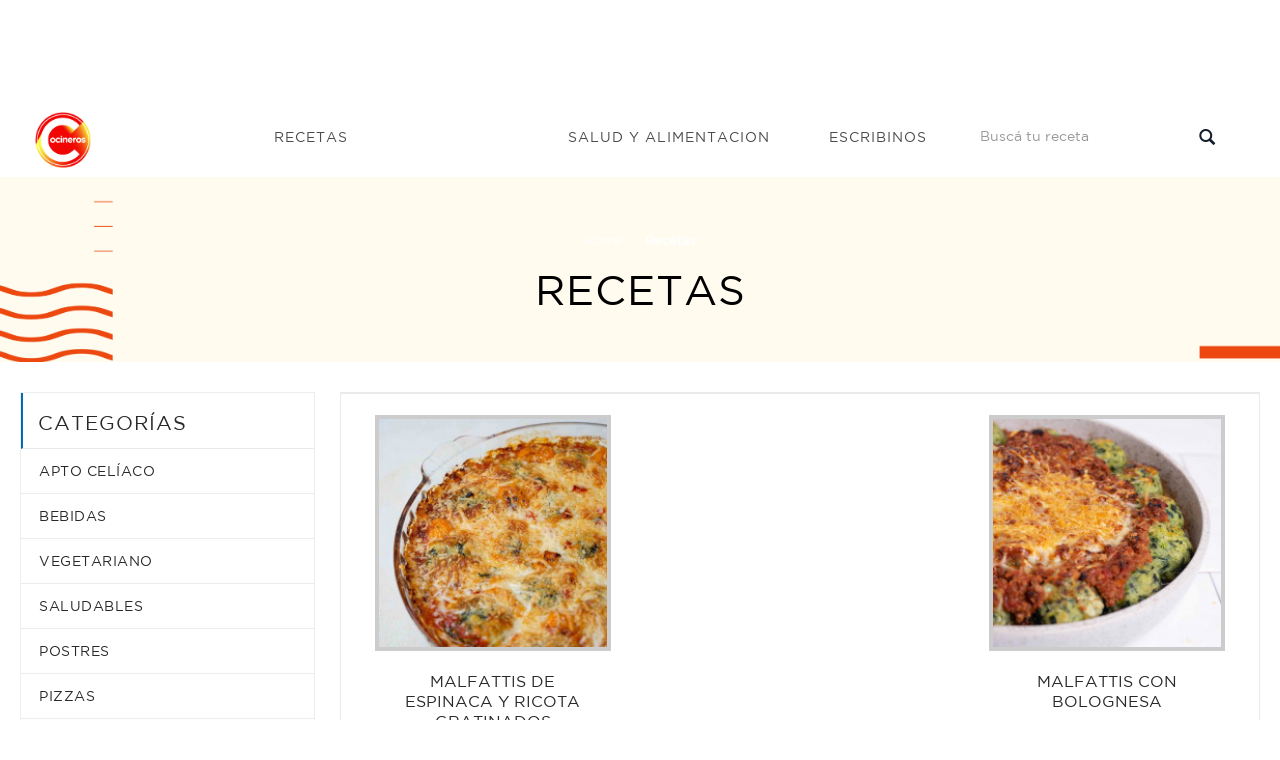

--- FILE ---
content_type: text/html; charset=UTF-8
request_url: https://cocinerosargentinos.com/tags/malfattis
body_size: 6105
content:
<!DOCTYPE html>
<html lang="es">
<head>

            <script type='text/javascript' src='https://platform-api.sharethis.com/js/sharethis.js#property=5ecffc772978280013bc9db4&product=inline-share-buttons' async='async'></script>
    
    
    <meta charset="utf-8">
<title>Recetas - Cocineros Argentinos</title>
<meta name="viewport" content="width=device-width, initial-scale=1">
<meta name="description" content="Mirá todas las recetas que tenemos para vos. Las mejores comidas, entradas y postres explicadas por los que saben. Cocineros Argentinos.
">
<meta name="robots" content="*">
<link rel="apple-touch-icon" sizes="180x180" href="/img/favicon/logo-cocineros-2.png">
<link rel="icon" type="image/png" sizes="32x32" href="/img/favicon/logo-cocineros-2-32x32.webp">
<link rel="icon" type="image/png" sizes="16x16" href="/img/favicon/logo-cocineros-2-16x16.webp">
<link rel="manifest" href="/img/favicon/site.webmanifest">
<meta name="author" content="Kamecode">
<meta name="_token" content="RBHH5I1Eupg9SxzSqTFBs7XcDRlM76S8wLfEKZUR">

<!-- CSS Style -->
<link rel="stylesheet" type="text/css" href="/css/front/bootstrap.min.css?16">
<link rel="stylesheet" type="text/css" href="/css/front/font-awesome.css?16" media="all">
<link rel="stylesheet" type="text/css" href="/css/front/revslider.css?16" >
<link rel="stylesheet" type="text/css" href="/css/front/owl.carousel.css?16">
<link rel="stylesheet" type="text/css" href="/css/front/owl.theme.css?16">
<link rel="stylesheet" type="text/css" href="/css/front/jquery.bxslider.css?16">
<link rel="stylesheet" type="text/css" href="/css/front/jquery.mobile-menu.css?16">
<link rel="stylesheet" type="text/css" href="/css/front/style.css?17" media="all">
<link rel="stylesheet" type="text/css" href="/css/front/responsive.css?16" media="all">
<link href="//fonts.googleapis.com/css?family=Merriweather:300,300i,400,400i,700" rel="stylesheet">
<link href="//fonts.googleapis.com/css?family=Oswald:300,400,500,600,700" rel="stylesheet">
<link href='//fonts.googleapis.com/css?family=Open+Sans:700,600,800,400' rel='stylesheet' type='text/css'>
<link href="//fonts.googleapis.com/css?family=Rubik:400,400i,500,500i,700,700i,900" rel="stylesheet">

      <link rel="canonical" href="https://cocinerosargentinos.com/tags/malfattis" />

        <!-- Google tag (gtag.js) -->
    <script async src="https://www.googletagmanager.com/gtag/js?id=G-RJBTL86KRD"></script>
    <script>
    window.dataLayer = window.dataLayer || [];
    function gtag(){dataLayer.push(arguments);}
    gtag('js', new Date());

    gtag('config', 'G-RJBTL86KRD');
    </script>

    <script>function loadScript(a){var b=document.getElementsByTagName("head")[0],c=document.createElement("script");c.type="text/javascript",c.src="https://tracker.metricool.com/resources/be.js",c.onreadystatechange=a,c.onload=a,b.appendChild(c)}loadScript(function(){beTracker.t({hash:"247f856ff61ac619c16cf8317f5c355e"})});</script>
</head>
<body>
    <div id="overlay" class="" style="height: 0px;"></div>
    <div id="page">

        <header>
    
            <div style="text-align:center">
  <div class="container">
    <div class="row">
      <div class="col-lg-12">
        <script async src="https://pagead2.googlesyndication.com/pagead/js/adsbygoogle.js"></script> <!-- Horizontal - Home --> <ins class="adsbygoogle"      style="display:inline-block;width:728px;height:90px"      data-ad-client="ca-pub-8172712642573948"      data-ad-slot="7645885377"></ins> <script>      (adsbygoogle = window.adsbygoogle || []).push({}); </script>
      </div>
    </div>
  </div>
</div>    
    <div id="header" class="header-menu">
        <div class="container">
            <div class="header-container row container">
                <div class="logo" style="z-index: 9999">
                    <a href="/" title="index">
                        <div>
                            <picture>
                                <source srcset="/img/front/logo.webp" type="image/webp" />
                                <source srcset="/img/front/logo.png" type="image/png" />
                                <img src="/img/front/logo.png" alt="Cocineros Argentinos">
                            </picture>
                        </div>
                    </a>
                </div>
                <div class="fl-nav-menu">
                    <nav>
                        <div class="mm-toggle-wrap">
                            <div class="mm-toggle">
                                <i class="icon-align-justify"></i>
                                <span class="mm-label">Menu</span>
                            </div>
                        </div>
                        <div class="nav-inner">
                            <ul id="nav" class="hidden-xs">
                                <li class="mega-menu recetas mouseleave">
                                    <a class="level-top" href="/recetas">
                                        <span>Recetas</span>
                                    </a>
                                    <div class="level0-wrapper dropdown-6col">
                                        <div class="container">
                                            <div class="level0-wrapper2">
                                                <div class="col-1">
                                                    <div class="nav-block nav-block-center">
                                                        <ul class="level0">
                                                                                                                            <li class="level3 nav-6-1 parent item">
                                                                    <a href="/apto-celiaco">
                                                                        <span>Apto Celíaco</span>
                                                                    </a>
                                                                </li>
                                                                                                                            <li class="level3 nav-6-1 parent item">
                                                                    <a href="/bebidas">
                                                                        <span>Bebidas</span>
                                                                    </a>
                                                                </li>
                                                                                                                            <li class="level3 nav-6-1 parent item">
                                                                    <a href="/vegetariano">
                                                                        <span>Vegetariano</span>
                                                                    </a>
                                                                </li>
                                                                                                                            <li class="level3 nav-6-1 parent item">
                                                                    <a href="/saludables">
                                                                        <span>Saludables</span>
                                                                    </a>
                                                                </li>
                                                                                                                            <li class="level3 nav-6-1 parent item">
                                                                    <a href="/postres">
                                                                        <span>Postres</span>
                                                                    </a>
                                                                </li>
                                                                                                                            <li class="level3 nav-6-1 parent item">
                                                                    <a href="/pizzas">
                                                                        <span>Pizzas</span>
                                                                    </a>
                                                                </li>
                                                                                                                            <li class="level3 nav-6-1 parent item">
                                                                    <a href="/pescados-y-mariscos">
                                                                        <span>Pescados y Mariscos</span>
                                                                    </a>
                                                                </li>
                                                                                                                            <li class="level3 nav-6-1 parent item">
                                                                    <a href="/pasteleria">
                                                                        <span>Pastelería</span>
                                                                    </a>
                                                                </li>
                                                                                                                            <li class="level3 nav-6-1 parent item">
                                                                    <a href="/panes">
                                                                        <span>Panes</span>
                                                                    </a>
                                                                </li>
                                                                                                                            <li class="level3 nav-6-1 parent item">
                                                                    <a href="/arroces-y-pastas">
                                                                        <span>Arroces y pastas</span>
                                                                    </a>
                                                                </li>
                                                                                                                            <li class="level3 nav-6-1 parent item">
                                                                    <a href="/masas-saladas">
                                                                        <span>Masas Saladas</span>
                                                                    </a>
                                                                </li>
                                                                                                                            <li class="level3 nav-6-1 parent item">
                                                                    <a href="/internacionales">
                                                                        <span>Internacionales</span>
                                                                    </a>
                                                                </li>
                                                                                                                            <li class="level3 nav-6-1 parent item">
                                                                    <a href="/helados">
                                                                        <span>Helados</span>
                                                                    </a>
                                                                </li>
                                                                                                                            <li class="level3 nav-6-1 parent item">
                                                                    <a href="/hamburguesas">
                                                                        <span>Hamburguesas</span>
                                                                    </a>
                                                                </li>
                                                                                                                            <li class="level3 nav-6-1 parent item">
                                                                    <a href="/guisos-y-sopas">
                                                                        <span>Guisos y Sopas</span>
                                                                    </a>
                                                                </li>
                                                                                                                    </ul>
                                                    </div>
                                                </div>
                                                
                                            </div>
                                        </div>
                                    </div>
                                </li>
                                <li class="salud">
                                    <a class="level-top" href="/salud">
                                        <span>Salud y alimentacion</span>
                                    </a>
                                </li>
                                <li class="escribinos">
                                    <a class="level-top" href="/contacto">
                                        <span>Escribinos</span>
                                    </a>
                                </li>
                            </ul>
                        </div>
                    </nav>
                </div>
                <div class="fl-header-right buscador">
                    <div class="collapse navbar-collapse">
                        <form action="/busqueda" class="navbar-form active" role="search">
                            <div class="input-group">
                                <input type="text" class="form-control" name="q"
                                    placeholder="Buscá tu receta">
                                <span class="input-group-btn">
                                    <button type="submit" class="search-btn">
                                        <span class="glyphicon glyphicon-search">
                                            <span class="sr-only">Buscar...</span>
                                        </span>
                                    </button>
                                </span>
                            </div>
                        </form>
                    </div>
                </div>
            </div>
        </div>
    </div>
</header>
<div class="mm-search">
    <form action="/busqueda" id="search1" name="search">
        <div class="mm-search-container">
            <input type="text" class="form-control simple" placeholder="Buscá tu receta"
                name="q" id="srch-term">

            <button class="btn btn-default" type="submit"><i class="fa fa-search"></i> </button>

        </div>
    </form>
</div>

        
            <div class="page-heading" style="background-image:url(/img/recetas/recetas-bg.png)">
  <div class="breadcrumbs">
    <div class="container">
      <div class="row">
        <div class="col-xs-12">
          <ul>
            <li class="home">
              <a href="/" title="Cocineros Argentinos">Home</a> <span>&rsaquo; </span>
            </li>
                        <li class="category1601"> <strong>Recetas</strong> </li>
          </ul>
        </div>
        <!--col-xs-12-->
      </div>
      <!--row-->
    </div>
    <!--container-->
  </div>
  <div class="page-title">
    <h2>Recetas</h2>
  </div>
</div>



        
          <div class="clever-core-ads"></div>
  
  <section class="main-container col2-left-layout bounceInUp animated">
  <div class="container">
    <div class="row">
      <div class="col-main col-sm-9 col-sm-push-3 product-grid">
        <div class="pro-coloumn">

          <div class="category-description std">
            <div class="slider-items-products">
              <div id="category-desc-slider" class="product-flexslider hidden-buttons">
                <div class="slider-items slider-width-col1 owl-carousel owl-theme">
                  <div class="item">
                      <script async src="https://pagead2.googlesyndication.com/pagead/js/adsbygoogle.js"></script> <!-- Saludable - Cuadrado --> <ins class="adsbygoogle"      style="display:block"      data-ad-client="ca-pub-8172712642573948"      data-ad-slot="9569141448"      data-ad-format="auto"      data-full-width-responsive="true"></ins> <script>      (adsbygoogle = window.adsbygoogle || []).push({}); </script>
                      
                  </div>
                </div>
              </div>
            </div>
          </div>

          <article>
            <div class="category-products">
              <ul class="products-grid">
                                      <li class="item col-lg-4 col-md-3 col-sm-4 col-xs-6">
    <div class="item-inner">
        <div class="item-img recipe-frame">
            <div class="item-img-info">
                <a href="/arroces-y-pastas/malfattis-de-espinaca-y-ricota-gratinados" title="MALFATTIS DE ESPINACA Y RICOTA GRATINADOS" class="product-image">
                    <img src="/content/recipes/thumb/recipes.16757.jpeg" alt="MALFATTIS DE ESPINACA Y RICOTA GRATINADOS"  title="MALFATTIS DE ESPINACA Y RICOTA GRATINADOS">
                </a>
            </div>
        </div>
        <div class="item-info">
            <div class="info-inner">
                <div class="item-title">
                    <a href="/arroces-y-pastas/malfattis-de-espinaca-y-ricota-gratinados" title="MALFATTIS DE ESPINACA Y RICOTA GRATINADOS">
                      MALFATTIS DE ESPINACA Y RICOTA GRATINADOS
                    </a>
                </div>
            </div>
        </div>
    </div>
</li>
                      
                                            <li class="item col-lg-4 col-md-3 col-sm-4 col-xs-6" data-metrics-container>
    <div class="item-inner">
        <script async src="https://pagead2.googlesyndication.com/pagead/js/adsbygoogle.js"></script> <!-- Cuadrado - Página de Receta --> <ins class="adsbygoogle"       style="display:block"       data-ad-client="ca-pub-8172712642573948"       data-ad-slot="1571431611"       data-ad-format="auto"       data-full-width-responsive="true"></ins> <script>       (adsbygoogle = window.adsbygoogle || []).push({}); </script>
    </div>
</li>
                     

                                           
                    
                                      <li class="item col-lg-4 col-md-3 col-sm-4 col-xs-6">
    <div class="item-inner">
        <div class="item-img recipe-frame">
            <div class="item-img-info">
                <a href="/arroces-y-pastas/malfattis-con-bolognesa" title="MALFATTIS CON BOLOGNESA" class="product-image">
                    <img src="/content/recipes/thumb/recipes.18000.jpg" alt="MALFATTIS CON BOLOGNESA"  title="MALFATTIS CON BOLOGNESA">
                </a>
            </div>
        </div>
        <div class="item-info">
            <div class="info-inner">
                <div class="item-title">
                    <a href="/arroces-y-pastas/malfattis-con-bolognesa" title="MALFATTIS CON BOLOGNESA">
                      MALFATTIS CON BOLOGNESA
                    </a>
                </div>
            </div>
        </div>
    </div>
</li>
                      
                     

                                           
                    
                                      <li class="item col-lg-4 col-md-3 col-sm-4 col-xs-6">
    <div class="item-inner">
        <div class="item-img recipe-frame">
            <div class="item-img-info">
                <a href="/carne/carrilleras-de-tenera-con-alcauciles-y-malfattis" title="CARRILLERAS DE TENERA CON ALCAUCILES Y MALFATTIS" class="product-image">
                    <img src="/content/recipes/thumb/recipes.18425.jpg" alt="CARRILLERAS DE TENERA CON ALCAUCILES Y MALFATTIS"  title="CARRILLERAS DE TENERA CON ALCAUCILES Y MALFATTIS">
                </a>
            </div>
        </div>
        <div class="item-info">
            <div class="info-inner">
                <div class="item-title">
                    <a href="/carne/carrilleras-de-tenera-con-alcauciles-y-malfattis" title="CARRILLERAS DE TENERA CON ALCAUCILES Y MALFATTIS">
                      CARRILLERAS DE TENERA CON ALCAUCILES Y MALFATTIS
                    </a>
                </div>
            </div>
        </div>
    </div>
</li>
                      
                     

                                           
                    
                                      <li class="item col-lg-4 col-md-3 col-sm-4 col-xs-6">
    <div class="item-inner">
        <div class="item-img recipe-frame">
            <div class="item-img-info">
                <a href="/arroces-y-pastas/malfattis-con-salsa-de-quesos" title="MALFATTIS CON SALSA DE QUESOS" class="product-image">
                    <img src="/content/recipes/thumb/recipes.19346.jpg" alt="MALFATTIS CON SALSA DE QUESOS"  title="MALFATTIS CON SALSA DE QUESOS">
                </a>
            </div>
        </div>
        <div class="item-info">
            <div class="info-inner">
                <div class="item-title">
                    <a href="/arroces-y-pastas/malfattis-con-salsa-de-quesos" title="MALFATTIS CON SALSA DE QUESOS">
                      MALFATTIS CON SALSA DE QUESOS
                    </a>
                </div>
            </div>
        </div>
    </div>
</li>
                      
                     

                                            <li class="item col-lg-4 col-md-3 col-sm-4 col-xs-6" data-metrics-container>
    <div class="item-inner">
        <div data-metrics="true" data-section="3" data-position="3"></div>
    </div>
</li>
                                           
                    
                                      <li class="item col-lg-4 col-md-3 col-sm-4 col-xs-6">
    <div class="item-inner">
        <div class="item-img recipe-frame">
            <div class="item-img-info">
                <a href="/arroces-y-pastas/malfattis-de-zanahoria" title="MALFATTIS DE ZANAHORIA" class="product-image">
                    <img src="/content/recipes/thumb/recipes.19969.jpg" alt="MALFATTIS DE ZANAHORIA"  title="MALFATTIS DE ZANAHORIA">
                </a>
            </div>
        </div>
        <div class="item-info">
            <div class="info-inner">
                <div class="item-title">
                    <a href="/arroces-y-pastas/malfattis-de-zanahoria" title="MALFATTIS DE ZANAHORIA">
                      MALFATTIS DE ZANAHORIA
                    </a>
                </div>
            </div>
        </div>
    </div>
</li>
                      
                     

                                           
                    
                                </ul>
            </div>
            <div class="toolbar paginacion">
                <div class="display-product-option">
                  <div class="pages">
                    
                  </div>
                </div>
              </div>
          </article>

        </div>
      </div>

      <aside class="col-left sidebar col-sm-3 col-xs-12 col-sm-pull-9 wow bounceInUp animated">
  <div class="side-nav-categories">
    <div class="block-title">Categorías</div>
    <div class="box-content box-category">
      <ul>
                        <li> <a href="/apto-celiaco">Apto Celíaco</a> </li>
                        <li> <a href="/bebidas">Bebidas</a> </li>
                        <li> <a href="/vegetariano">Vegetariano</a> </li>
                        <li> <a href="/saludables">Saludables</a> </li>
                        <li> <a href="/postres">Postres</a> </li>
                        <li> <a href="/pizzas">Pizzas</a> </li>
                        <li> <a href="/pescados-y-mariscos">Pescados y Mariscos</a> </li>
                        <li> <a href="/pasteleria">Pastelería</a> </li>
                        <li> <a href="/panes">Panes</a> </li>
                        <li> <a href="/arroces-y-pastas">Arroces y pastas</a> </li>
                        <li> <a href="/masas-saladas">Masas Saladas</a> </li>
                        <li> <a href="/internacionales">Internacionales</a> </li>
                        <li> <a href="/helados">Helados</a> </li>
                        <li> <a href="/hamburguesas">Hamburguesas</a> </li>
                        <li> <a href="/guisos-y-sopas">Guisos y Sopas</a> </li>
                        <li> <a href="/frituras">Frituras</a> </li>
                        <li> <a href="/fiestas">Fiestas</a> </li>
                        <li> <a href="/ensaladas">Ensaladas</a> </li>
                        <li> <a href="/economicas">Económicas</a> </li>
                        <li> <a href="/carne">Carne</a> </li>
                        <li> <a href="/pollo">Pollo</a> </li>
                </ul>
    </div>
  </div>
</aside>    </div>
  </div>
</section>
        <footer style="margin-top:50px; padding-top:30px;">
    <!-- BEGIN INFORMATIVE FOOTER -->
    <div class="footer-inner">

      <div class="footer-middle">
        <div class="container">
          <div class="row">
            <div class="col-md-3 col-sm-6">
              <div class="footer-column">
                <p>Navegación</p>
                <ul class="links">
                  <li><a href="/recetas" title="Recetas - Cocineros Argentinos">Recetas</a></li>
                  
                  
                  
                  <li><a href="/contacto" title="Escribinos - Cocineros Argentinos">Escribinos</a></li>
                </ul>
              </div>
	    </div>
	    
            <div class="col-md-3 col-sm-6">
              <div class="footer-column">
                <p>Seguinos en las redes</p>
                <ul class="links social">
                   <li style=" display:inline-block;" class="fb"><a href="https://www.facebook.com/CocinerosArgentinos" target="_blank"></a></li>
                   <li style=" display:inline-block;" class="tw"><a href="https://twitter.com/cocinerosarg" target="_blank"></a></li>
                   <li style=" display:inline-block;" class="youtube"><a href="https://www.youtube.com/channel/UCb8W2JPNwMtV4xA0LFb3LUw" target="_blank"></a></li>
                   <li style=" display:inline-block;" class="instagram"><a href="https://www.instagram.com/cocinerosarg" target="_blank"></a></li>
                </ul>
              </div>
            </div>
            <div class="col-md-3 col-sm-6">
              <div class="footer-column">
                <ul class="links">
                    <li style='font-size:10px;'>© 2026 cocinerosargentinos.com</li>
                    <li style='font-size:10px;'>Todos los derechos reservados</li>
                    <li style='font-size:10px;'>Desarrollado por <a href="https://cexar.io" target="_blank" style="font-size:11px;display:inline;color:lightblue;">cexar.io</a> </li>
                </ul>
              </div>
            </div>

          </div>
        </div>
      </div>

      <!--container-->
    </div>
    <!--footer-inner-->

    <!--footer-middle-->

    <!--footer-bottom-->
    <!-- BEGIN SIMPLE FOOTER -->
  </footer>

    </div>

    <!-- Mobile Menu-->
<div id="mobile-menu">
  <ul>
    <span class=""><i class="close-menu fa fa-times fa-lg"></i></span>
    <li>
      <div class=""><a href="/">Home</a> </div>
    </li>

    <li><div class="home">
      <a href="/recetas">Recetas</a>
    </div>
      <ul>
                        <li><a href="/apto-celiaco">Apto Celíaco</a></li>
                        <li><a href="/bebidas">Bebidas</a></li>
                        <li><a href="/vegetariano">Vegetariano</a></li>
                        <li><a href="/saludables">Saludables</a></li>
                        <li><a href="/postres">Postres</a></li>
                        <li><a href="/pizzas">Pizzas</a></li>
                        <li><a href="/pescados-y-mariscos">Pescados y Mariscos</a></li>
                        <li><a href="/pasteleria">Pastelería</a></li>
                        <li><a href="/panes">Panes</a></li>
                        <li><a href="/arroces-y-pastas">Arroces y pastas</a></li>
                        <li><a href="/masas-saladas">Masas Saladas</a></li>
                        <li><a href="/internacionales">Internacionales</a></li>
                        <li><a href="/helados">Helados</a></li>
                        <li><a href="/hamburguesas">Hamburguesas</a></li>
                        <li><a href="/guisos-y-sopas">Guisos y Sopas</a></li>
                        <li><a href="/frituras">Frituras</a></li>
                        <li><a href="/fiestas">Fiestas</a></li>
                        <li><a href="/ensaladas">Ensaladas</a></li>
                        <li><a href="/economicas">Económicas</a></li>
                        <li><a href="/carne">Carne</a></li>
                        <li><a href="/pollo">Pollo</a></li>
                </ul>
    </li>
    <li><div class=""><a href="/salud">Salud y Alimentacion</a></div></li>
    <li><div class=""><a href="/contacto">Escribinos</a></div></li>
  </ul>

</div>


    <!-- JavaScript -->

<!-- ddd -->
<script data-cfasync="false" type="text/javascript" id="clever-core">
    /* <![CDATA[ */
    (function (document, window) {
        var a, c = document.createElement("script"), f = window.frameElement;

        c.id = "CleverCoreLoader63044";
        c.src = "//scripts.cleverwebserver.com/202d02c7ae1a7627830a66a20afb5544.js";

        c.async = !0;
        c.type = "text/javascript";
        c.setAttribute("data-target", window.name || (f && f.getAttribute("id")));
        c.setAttribute("data-callback", "put-your-callback-macro-here");

        try {
            a = parent.document.getElementsByTagName("script")[0] || document.getElementsByTagName("script")[0];
        } catch (e) {
            a = !1;
        }

        a || (a = document.getElementsByTagName("head")[0] || document.getElementsByTagName("body")[0]);
        a.parentNode.insertBefore(c, a);
    })(document, window);
    /* ]]> */
</script>

<!-- metricool -->
<script>function loadScript(a){var b=document.getElementsByTagName("head")[0],c=document.createElement("script");c.type="text/javascript",c.src="https://tracker.metricool.com/resources/be.js",c.onreadystatechange=a,c.onload=a,b.appendChild(c)}loadScript(function(){beTracker.t({hash:"e61a85a0704b6b2d102746bef649892d"})});</script>

<script src="/js/front/jquery.min.js?8"></script>
<script>
    jQuery.ajaxSetup({
        headers: {
            'X-CSRF-TOKEN': jQuery('meta[name="_token"]').attr('content')
        }
    });
</script>
<script src="/js/front/bootstrap.min.js?8"></script>
<script src="/js/front/parallax.js?8"></script>
<script src="/js/front/revslider.js?8"></script>
<script src="/js/front/common.js?8"></script>
<script src="/js/front/jquery.bxslider.min.js?8"></script>
<script src="/js/front/owl.carousel.min.js?8"></script>
<script src="/js/front/jquery.mobile-menu.min.js?8"></script>
<script src="/js/front/countdown.js?8"></script>
<script src="/js/front/newsletter.js?9"></script>
<script src="/js/front/metrics.js?9"></script>
<script src="/js/front/kame-swipe.js?8"></script>
<script src="/js/front/mailcheck.min.js?8"></script>

<script>
    jQuery(document).ready(function(){
        // Search navbar fixed ONLY ON MOBILE and scroll
        var target = jQuery(".mm-search");
        jQuery(document).on("scroll",function(){
            if (! window.matchMedia("(max-width: 768px)").matches) {
                target.removeClass("fixed");
                return;
            }

            headerHeight = jQuery("header").height()
            // var value = jQuery(this).scrollTop() + jQuery('.mm-search').height();
            // var body = jQuery(window).scrollTop();
            // console.log(value);
            // console.log(body);
            // // console.log(search);
            if (jQuery(window).scrollTop() > headerHeight) {
                target.addClass("fixed");
            }else{
                target.removeClass("fixed");
            }
        })

        jQuery("li.mega-menu.recetas").on("mouseleave", function(){
            jQuery(this).addClass("mouseleave");
        })


        jQuery('#thm-rev-slider').show().revolution({
            dottedOverlay: 'none',
            delay: 5000,
            startwidth: 0,
            startheight:750,

            hideThumbs: 200,
            thumbWidth: 200,
            thumbHeight: 50,
            thumbAmount: 2,

            navigationType: 'thumb',
            navigationArrows: 'solo',
            navigationStyle: 'round',

            touchenabled: 'on',
            onHoverStop: 'on',

            swipe_velocity: 0.7,
            swipe_min_touches: 1,
            swipe_max_touches: 1,
            drag_block_vertical: false,

            spinner: 'spinner0',
            keyboardNavigation: 'off',

            navigationHAlign: 'center',
            navigationVAlign: 'bottom',
            navigationHOffset: 0,
            navigationVOffset: 20,

            soloArrowLeftHalign: 'left',
            soloArrowLeftValign: 'center',
            soloArrowLeftHOffset: 20,
            soloArrowLeftVOffset: 0,

            soloArrowRightHalign: 'right',
            soloArrowRightValign: 'center',
            soloArrowRightHOffset: 20,
            soloArrowRightVOffset: 0,

            shadow: 0,
            fullWidth: 'on',
            fullScreen: 'on',

            stopLoop: 'off',
            stopAfterLoops: -1,
            stopAtSlide: -1,

            shuffle: 'off',

            autoHeight: 'on',
            forceFullWidth: 'off',
            fullScreenAlignForce: 'off',
            minFullScreenHeight: 0,
            hideNavDelayOnMobile: 1500,

            hideThumbsOnMobile: 'off',
            hideBulletsOnMobile: 'off',
            hideArrowsOnMobile: 'off',
            hideThumbsUnderResolution: 0,

            hideSliderAtLimit: 0,
            hideCaptionAtLimit: 0,
            hideAllCaptionAtLilmit: 0,
            startWithSlide: 0,
            fullScreenOffsetContainer: ''
        });
    });
</script>
<script>
    function HideMe()
    {
        jQuery('.popup1').hide();
        jQuery('#fade').hide();
    }
</script>


    
    
    <script>
  jQuery(document).on('kameSwipeLeft', function () {
    jQuery(".overlay").click();
  });
</script>

<script defer src="https://static.cloudflareinsights.com/beacon.min.js/vcd15cbe7772f49c399c6a5babf22c1241717689176015" integrity="sha512-ZpsOmlRQV6y907TI0dKBHq9Md29nnaEIPlkf84rnaERnq6zvWvPUqr2ft8M1aS28oN72PdrCzSjY4U6VaAw1EQ==" data-cf-beacon='{"version":"2024.11.0","token":"2f3237017d9f47c2af6aec37a1f04ad5","r":1,"server_timing":{"name":{"cfCacheStatus":true,"cfEdge":true,"cfExtPri":true,"cfL4":true,"cfOrigin":true,"cfSpeedBrain":true},"location_startswith":null}}' crossorigin="anonymous"></script>
</body>
</html>


--- FILE ---
content_type: text/html; charset=utf-8
request_url: https://www.google.com/recaptcha/api2/aframe
body_size: 267
content:
<!DOCTYPE HTML><html><head><meta http-equiv="content-type" content="text/html; charset=UTF-8"></head><body><script nonce="FcY86U-bMOVwJ8uUY_t7YQ">/** Anti-fraud and anti-abuse applications only. See google.com/recaptcha */ try{var clients={'sodar':'https://pagead2.googlesyndication.com/pagead/sodar?'};window.addEventListener("message",function(a){try{if(a.source===window.parent){var b=JSON.parse(a.data);var c=clients[b['id']];if(c){var d=document.createElement('img');d.src=c+b['params']+'&rc='+(localStorage.getItem("rc::a")?sessionStorage.getItem("rc::b"):"");window.document.body.appendChild(d);sessionStorage.setItem("rc::e",parseInt(sessionStorage.getItem("rc::e")||0)+1);localStorage.setItem("rc::h",'1768989446460');}}}catch(b){}});window.parent.postMessage("_grecaptcha_ready", "*");}catch(b){}</script></body></html>

--- FILE ---
content_type: application/javascript; charset=utf-8
request_url: https://cocinerosargentinos.com/js/front/common.js?8
body_size: 3609
content:
jQuery(document).ready(function() {
    "use strict";
    /*  Menu */
    slideEffectAjax()
    jQuery(".toggle").on("click", function() {
        return jQuery(".submenu").is(":hidden") ? jQuery(".submenu").slideDown("fast") : jQuery(".submenu").slideUp("fast"), !1
    }), jQuery(".topnav").accordion({
        accordion: !1,
        speed: 300,
        closedSign: "+",
        openedSign: "-"
    }), jQuery("#nav > li").on("hover",function() {
        var e = jQuery(this).find(".level0-wrapper");
        e.hide(), e.css("left", "0"), e.stop(true, true).delay(150).fadeIn(300, "easeOutCubic")
    }, function() {
        jQuery(this).find(".level0-wrapper").stop(true, true).delay(300).fadeOut(300, "easeInCubic")
    });
    jQuery("#nav li.level0.drop-menu").mouseover(function() {
            return jQuery(window).width() >= 740 && jQuery(this).children("ul.level1").fadeIn(100), !1
        }).mouseleave(function() {
            return jQuery(window).width() >= 740 && jQuery(this).children("ul.level1").fadeOut(100), !1
        }), jQuery("#nav li.level0.drop-menu li").mouseover(function() {
            if (jQuery(window).width() >= 740) {
                jQuery(this).children("ul").css({
                    top: 0,
                    left: "165px"
                });
                var e = jQuery(this).offset();
                e && jQuery(window).width() < e.left + 325 ? (jQuery(this).children("ul").removeClass("right-sub"), jQuery(this).children("ul").addClass("left-sub"), jQuery(this).children("ul").css({
                    top: 0,
                    left: "-167px"
                })) : (jQuery(this).children("ul").removeClass("left-sub"), jQuery(this).children("ul").addClass("right-sub")), jQuery(this).children("ul").fadeIn(100)
            }
        }).mouseleave(function() {
            jQuery(window).width() >= 740 && jQuery(this).children("ul").fadeOut(100)
        }),

        /*  Best Seller Slider */
        jQuery("#top-categories .slider-items").owlCarousel({
            items: 6,
            itemsDesktop: [1024, 6],
            itemsDesktopSmall: [900, 4],
            itemsTablet: [600, 2],
            itemsMobile: [320, 2],
            navigation: !0,
            navigationText: ['<a class="flex-prev"></a>', '<a class="flex-next"></a>'],
            slideSpeed: 500,
            pagination: !1,
            autoWidth: true,
        }),
        /*  Featured Product Slider */
        jQuery("#best-seller .slider-items").owlCarousel({
            items: 4,
            itemsDesktop: [901, 4],
            itemsDesktopSmall: [900, 3],
            itemsTablet: [600, 2],
            itemsMobile: [320, 1],
            navigation: !0,
            navigationText: ['<a class="flex-prev"></a>', '<a class="flex-next"></a>'],
            slideSpeed: 500,
            pagination: !1
        }),

        jQuery("#brand-slider .slider-items").owlCarousel({
          autoplay : true,
	      items : 5, //10 items above 1000px browser width
	      itemsDesktop : [1024,5], //5 items between 1024px and 901px
	      itemsDesktopSmall : [900,4], // 3 items betweem 900px and 601px
	      itemsTablet: [600,2], //2 items between 600 and 0;
	      itemsMobile : [320,1],
	      navigation : false,
	      navigationText : ["<a class=\"flex-prev\"></a>","<a class=\"flex-next\"></a>"],
	      slideSpeed : 500,
	      pagination :true
        }),

		jQuery("#testimonials .slider-items").owlCarousel({
          autoplay : true,
	      items : 1, //10 items above 1000px browser width
	      itemsDesktop : [1024,1], //5 items between 1024px and 901px
	      itemsDesktopSmall : [900,1], // 3 items betweem 900px and 601px
	      itemsTablet: [600,1], //2 items between 600 and 0;
	      itemsMobile : [320,1],
	      navigation : true,
	      navigationText : ["<a class=\"flex-prev\"></a>","<a class=\"flex-next\"></a>"],
	      slideSpeed : 500,
	      pagination :false
        }),

		 /* Category desc slider */
    jQuery("#category-desc-slider .slider-items").owlCarousel({
        autoPlay: true,
        items: 1, //10 items above 1000px browser width
        itemsDesktop: [1024, 1], //5 items between 1024px and 901px
        itemsDesktopSmall: [900, 1], // 3 items betweem 900px and 601px
        itemsTablet: [600, 1], //2 items between 600 and 0;
        itemsMobile: [320, 1],
        navigation: true,
        navigationText: ["<a class=\"flex-prev\"></a>", "<a class=\"flex-next\"></a>"],
        slideSpeed: 500,
        pagination: false
    });



        /*  Related Product Slider */
        jQuery("#related-slider .slider-items").owlCarousel({
            items: 5,
            itemsDesktop: [1024, 4],
            itemsDesktopSmall: [900, 3],
            itemsTablet: [600, 2],
            itemsMobile: [320, 1],
            navigation: !0,
            navigationText: ['<a class="flex-prev"></a>', '<a class="flex-next"></a>'],
            slideSpeed: 500,
            pagination: !1
        }),


        /*  More Views Slider */
       jQuery("#gallery_01 .slider-items").owlCarousel({
			autoplay: false,
			items: 4, //10 items above 1000px browser width
			itemsDesktop: [1024, 3], //5 items between 1024px and 901px
			itemsDesktopSmall: [900, 4], // 3 items betweem 900px and 601px
			itemsTablet: [600, 3], //2 items between 600 and 0;
			itemsMobile: [320, 2],
			navigation: true,
			navigationText: ["<a class=\"flex-prev\"></a>", "<a class=\"flex-next\"></a>"],
			slideSpeed: 500,
			pagination: false
          }),


		/* Mobile Menu */
        jQuery("#mobile-menu").mobileMenu({
            MenuWidth: 250,
            SlideSpeed: 300,
            WindowsMaxWidth: 767,
            PagePush: !0,
            FromLeft: !0,
            Overlay: true,
            CollapseMenu: !0,
            ClassName: "mobile-menu"
        })
        // On click close menu  button
        jQuery(".close-menu").click(function(){
            jQuery(".overlay").click();
        })

        // jQuery( document ).on( "pageinit",'body', function() {
        //     jQuery( document ).on( "swipeleft",'body', function() {
        //         if(jQuery("body").hasClass("mmPushBody")){
        //             jQuery(".overlay").click();
        //         }
        //     });
        // });
        // jQuery('#mobile-menu').on( "swipe", function(e){
        //     console.log(e);
        // } );

        /* Top Offer slider */
	    jQuery("#slideshow > p:gt(0)").hide();

        setInterval(function() {
          jQuery('#slideshow > p:first')
            .fadeOut(1000)
            .next()
            .fadeIn(1000)
            .end()
            .appendTo('#slideshow');
        },  3000);

		/*  sticky header  */
    jQuery(window).scroll(function() {
        jQuery(this).scrollTop() > 150 ? jQuery("#header").addClass("sticky-header") : jQuery("#header").removeClass("sticky-header")
        jQuery(this).scrollTop() > 250 ? jQuery("#header").addClass("sticky-header-bar") : jQuery("#header").removeClass("sticky-header-bar")
    });


        /*  Sidebar Menu */
        jQuery("ul.accordion li.parent, ul.accordion li.parents, ul#magicat li.open").each(function() {
            jQuery(this).append('<em class="open-close">&nbsp;</em>')
        }), jQuery("ul.accordion, ul#magicat").accordionNew(), jQuery("ul.accordion li.active, ul#magicat li.active").each(function() {
            jQuery(this).children().next("div").css("display", "block")
        })

    /*  Cart  */
    function deleteCartInCheckoutPage() {
        return jQuery(".checkout-cart-index a.btn-remove2,.checkout-cart-index a.btn-remove").on("click", function(e) {
            return e.preventDefault(), confirm(confirm_content) ? void 0 : !1
        }), !1
    }
	 jQuery(".subDropdown")[0] && jQuery(".subDropdown").on("click", function() {
            jQuery(this).toggleClass("plus"), jQuery(this).toggleClass("minus"), jQuery(this).parent().find("ul").slideToggle()


        })


    /*  Top Cart */
    function slideEffectAjax() {
        jQuery(".fl-cart-contain").mouseenter(function() {
            jQuery(this).find(".fl-mini-cart-content").stop(true, true).slideDown()
        }), jQuery(".fl-cart-contain").mouseleave(function() {
            jQuery(this).find(".fl-mini-cart-content").stop(true, true).slideUp()
        })
    }

    function deleteCartInSidebar() {
        return is_checkout_page > 0 ? !1 : void jQuery("#cart-sidebar a.btn-remove, #mini_cart_block a.btn-remove").each(function() {})
    }

})


var isTouchDevice = "ontouchstart" in window || navigator.msMaxTouchPoints > 0;
jQuery(window).on("load", function() {
        isTouchDevice && jQuery("#nav a.level-top").on("click", function() {
            if ($t = jQuery(this), $parent = $t.parent(), $parent.hasClass("parent")) {
                if (!$t.hasClass("menu-ready")) return jQuery("#nav a.level-top").removeClass("menu-ready"), $t.addClass("menu-ready"), !1;
                $t.removeClass("menu-ready")
            }
        }), jQuery().UItoTop()
    }),
    /*  ToTop */

    function(e) {
        jQuery.fn.UItoTop = function(t) {
            var a = {
                    text: "",
                    min: 200,
                    inDelay: 600,
                    outDelay: 400,
                    containerID: "toTop",
                    containerHoverID: "toTopHover",
                    scrollSpeed: 1200,
                    easingType: "linear"
                },
                i = e.extend(a, t),
                n = "#" + i.containerID,
                s = "#" + i.containerHoverID;
            jQuery("body").append('<a href="#" id="' + i.containerID + '">' + i.text + "</a>"), jQuery(n).hide().on("click", function() {
                return jQuery("html, body").animate({
                    scrollTop: 0
                }, i.scrollSpeed, i.easingType), jQuery("#" + i.containerHoverID, this).stop().animate({
                    opacity: 0
                }, i.inDelay, i.easingType), !1
            }).prepend('<span id="' + i.containerHoverID + '"></span>').on("hover",function() {
                jQuery(s, this).stop().animate({
                    opacity: 1
                }, 600, "linear")
            }, function() {
                jQuery(s, this).stop().animate({
                    opacity: 0
                }, 700, "linear")
            }), jQuery(window).scroll(function() {
                var t = e(window).scrollTop();
                "undefined" == typeof document.body.style.maxHeight && jQuery(n).css({
                    position: "absolute",
                    top: e(window).scrollTop() + e(window).height() - 50
                }), t > i.min ? jQuery(n).fadeIn(i.inDelay) : jQuery(n).fadeOut(i.Outdelay)
            })
        }
    }(jQuery),
    jQuery.extend(jQuery.easing, {
        easeInCubic: function(e, t, a, i, n) {
            return i * (t /= n) * t * t + a
        },
        easeOutCubic: function(e, t, a, i, n) {
            return i * ((t = t / n - 1) * t * t + 1) + a
        }
    }),
	/* Accordian */
	jQuery.extend(jQuery.easing, {
        easeInCubic: function(e, t, n, i, s) {
            return i * (t /= s) * t * t + n
        },
        easeOutCubic: function(e, t, n, i, s) {
            return i * ((t = t / s - 1) * t * t + 1) + n
        }
    }),
    function(e) {
        e.fn.extend({
            accordion: function() {
                return this.each(function() {})
            }
        })
    }(jQuery), jQuery(function(e) {
        e(".accordion").accordion(), e(".accordion").each(function() {
            var t = e(this).find("li.active");
            t.each(function(n) {
                e(this).children("ul").css("display", "block"), n == t.length - 1 && e(this).addClass("current")
            })
        })
    }),


	/* Responsive Nav */
    function(e) {
        e.fn.extend({
            accordion: function(t) {
                var n = {
                        accordion: "true",
                        speed: 300,
                        closedSign: "[+]",
                        openedSign: "[-]"
                    },
                    i = e.extend(n, t),
                    s = e(this);
                s.find("li").each(function() {
                    0 != e(this).find("ul").size() && (e(this).find("a:first").after("<em>" + i.closedSign + "</em>"), "#" == e(this).find("a:first").attr("href") && e(this).find("a:first").on("click", function() {
                        return !1
                    }))
                }), s.find("li em").on("click", function() {
                    0 != e(this).parent().find("ul").size() && (i.accordion && (e(this).parent().find("ul").is(":visible") || (parents = e(this).parent().parents("ul"), visible = s.find("ul:visible"), visible.each(function(t) {
                        var n = !0;
                        parents.each(function(e) {
                            return parents[e] == visible[t] ? (n = !1, !1) : void 0
                        }), n && e(this).parent().find("ul") != visible[t] && e(visible[t]).slideUp(i.speed, function() {
                            e(this).parent("li").find("em:first").html(i.closedSign)
                        })
                    }))), e(this).parent().find("ul:first").is(":visible") ? e(this).parent().find("ul:first").slideUp(i.speed, function() {
                        e(this).parent("li").find("em:first").delay(i.speed).html(i.closedSign)
                    }) : e(this).parent().find("ul:first").slideDown(i.speed, function() {
                        e(this).parent("li").find("em:first").delay(i.speed).html(i.openedSign)
                    }))
                })
            }
        })
    }(jQuery),
    function(e) {
        e.fn.extend({
                accordionNew: function() {
                    return this.each(function() {
                        function t(t, i) {
                            e(t).parent(l).siblings().removeClass(s).children(c).slideUp(r), e(t).siblings(c)[i || o]("show" == i ? r : !1, function() {
                                e(t).siblings(c).is(":visible") ? e(t).parents(l).not(n.parents()).addClass(s) : e(t).parent(l).removeClass(s), "show" == i && e(t).parents(l).not(n.parents()).addClass(s), e(t).parents().show()
                            })
                        }
                        var n = e(this),
                            i = "accordiated",
                            s = "active",
                            o = "slideToggle",
                            c = "ul, div",
                            r = "fast",
                            l = "li";
                        if (n.data(i)) return !1;
                        e.each(n.find("ul, li>div"), function() {
                            e(this).data(i, !0), e(this).hide()
                        }), e.each(n.find("em.open-close"), function() {
                            e(this).on("click", function() {
                                return void t(this, o)
                            }), e(this).on("activate-node", function() {
                                n.find(c).not(e(this).parents()).not(e(this).siblings()).slideUp(r), t(this, "slideDown")
                            })
                        });
                        var a = location.hash ? n.find("a[href=" + location.hash + "]")[0] : n.find("li.current a")[0];
                        a && t(a, !1)
                    })
                }
            }), e(function() {
                // function t() {
                //     var t = e('.navbar-collapse form[role="search"].active');
                //     t.find("input").val(""), t.removeClass("active")
                // }
                // e('header, .navbar-collapse form[role="search"] button[type="reset"]').on("click keyup", function(n) {
                //     //console.log(n.currentTarget), (27 == n.which && e('.navbar-collapse form[role="search"]').hasClass("active") || "reset" == e(n.currentTarget).attr("type")) && t()
                // }), e(document).on("click", '.navbar-collapse form[role="search"]:not(.active) button[type="submit"]', function(t) {
                //     t.preventDefault();
                //     var n = e(this).closest("form"),
                //         i = n.find("input");
                //     n.addClass("active"), i.focus()
                // }), e(document).on("click", '.navbar-collapse form[role="search"].active button[type="submit"]', function(n) {
                //     n.preventDefault();
                //     var i = e(this).closest("form"),
                //         s = i.find("input");
                //     e("#showSearchTerm").text(s.val()), t()
                // })
            })

    }(jQuery);
